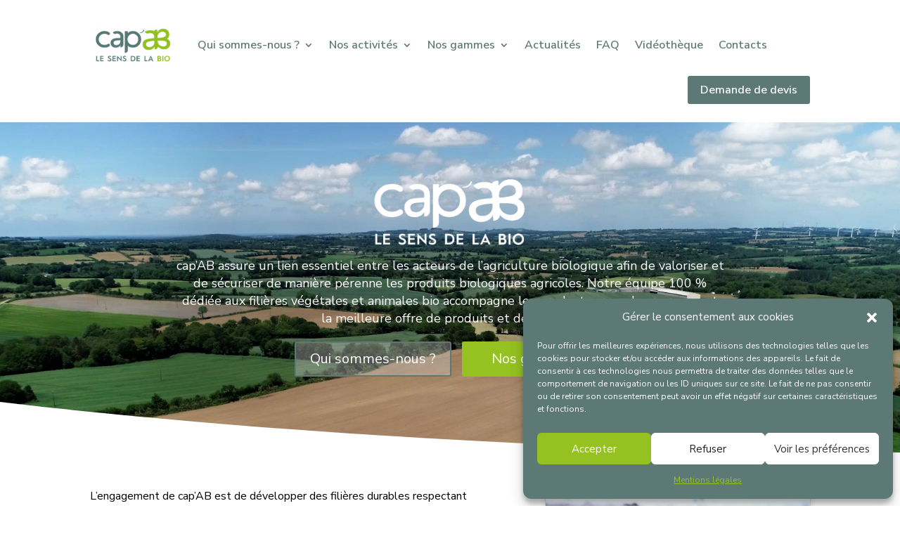

--- FILE ---
content_type: text/css; charset=utf-8
request_url: https://www.cap-ab.fr/wp-content/et-cache/17/et-core-unified-tb-4330-tb-282-deferred-17.min.css?ver=1765272890
body_size: 1777
content:
.et_pb_section_0_tb_footer{height:207px}.et_pb_section_0_tb_footer.et_pb_section{padding-top:0px;margin-top:132px;background-color:#5D7975!important}.et_pb_row_0_tb_footer{background-color:#5D7975}.et_pb_row_0_tb_footer.et_pb_row{padding-top:44px!important;padding-bottom:22px!important;margin-top:0px!important;margin-right:auto!important;margin-left:auto!important;padding-top:44px;padding-bottom:22px}.et_pb_row_0_tb_footer,body #page-container .et-db #et-boc .et-l .et_pb_row_0_tb_footer.et_pb_row,body.et_pb_pagebuilder_layout.single #page-container #et-boc .et-l .et_pb_row_0_tb_footer.et_pb_row,body.et_pb_pagebuilder_layout.single.et_full_width_page #page-container #et-boc .et-l .et_pb_row_0_tb_footer.et_pb_row{width:100%;max-width:1150px}.et_pb_image_0_tb_footer{margin-top:-22px!important;text-align:center}.et_pb_text_1_tb_footer.et_pb_text,.et_pb_text_0_tb_footer.et_pb_text,.et_pb_text_0_tb_footer.et_pb_text a,.et_pb_text_3_tb_footer.et_pb_text,.et_pb_text_2_tb_footer.et_pb_text{color:#FFFFFF!important}.et_pb_text_0_tb_footer{font-family:'Karla',Helvetica,Arial,Lucida,sans-serif;font-size:16px;background-color:RGBA(255,255,255,0);padding-bottom:0px!important;margin-top:12px!important}.et_pb_button_0_tb_footer_wrapper .et_pb_button_0_tb_footer,.et_pb_button_0_tb_footer_wrapper .et_pb_button_0_tb_footer:hover{padding-top:0px!important;padding-bottom:0px!important}.et_pb_button_0_tb_footer_wrapper{margin-top:0px!important}body #page-container .et_pb_section .et_pb_button_0_tb_footer{color:#FFFFFF!important;border-width:2px!important;border-color:#FFFFFF;font-family:'Karla',Helvetica,Arial,Lucida,sans-serif!important}body #page-container .et_pb_section .et_pb_button_0_tb_footer:hover{border-color:RGBA(255,255,255,0)!important}.et_pb_button_0_tb_footer{transition:border 300ms ease 0ms}.et_pb_button_0_tb_footer,.et_pb_button_0_tb_footer:after{transition:all 300ms ease 0ms}.et_pb_text_1_tb_footer,.et_pb_text_2_tb_footer{line-height:0.8em;font-family:'Nunito Sans',Helvetica,Arial,Lucida,sans-serif;text-decoration:underline;font-size:16px;line-height:0.8em;padding-bottom:0px!important;margin-top:-15px!important}.et_pb_section_1_tb_footer{min-height:54px}.et_pb_section_1_tb_footer.et_pb_section{padding-top:6px;padding-bottom:0px;margin-top:-52px;margin-bottom:-181px;background-color:#000000!important}.et_pb_row_1_tb_footer{background-color:#000000;min-height:22px}.et_pb_row_1_tb_footer.et_pb_row{padding-bottom:0px!important;margin-top:6px!important;padding-bottom:0px}.et_pb_text_3_tb_footer{padding-top:0px!important;margin-top:-19px!important;margin-bottom:-31px!important}@media only screen and (min-width:981px){.et_pb_image_0_tb_footer{width:75%}}@media only screen and (max-width:980px){.et_pb_image_0_tb_footer{margin-bottom:-20px!important;width:30%}.et_pb_image_0_tb_footer .et_pb_image_wrap img{width:auto}.et_pb_button_0_tb_footer_wrapper{margin-top:0px!important}body #page-container .et_pb_section .et_pb_button_0_tb_footer:after{display:inline-block;opacity:0}body #page-container .et_pb_section .et_pb_button_0_tb_footer:hover:after{opacity:1}.et_pb_text_1_tb_footer,.et_pb_text_2_tb_footer{margin-top:-15px!important}.et_pb_section_1_tb_footer.et_pb_section{padding-bottom:0px;margin-top:150px;margin-bottom:0px}.et_pb_text_3_tb_footer{margin-top:-25px!important;margin-bottom:-17px!important}}@media only screen and (max-width:767px){.et_pb_image_0_tb_footer{margin-top:-22px!important;margin-bottom:-20px!important;width:29%}.et_pb_image_0_tb_footer .et_pb_image_wrap img{width:auto}.et_pb_button_0_tb_footer_wrapper{margin-top:0px!important}body #page-container .et_pb_section .et_pb_button_0_tb_footer:after{display:inline-block;opacity:0}body #page-container .et_pb_section .et_pb_button_0_tb_footer:hover:after{opacity:1}.et_pb_text_1_tb_footer,.et_pb_text_2_tb_footer{margin-top:-20px!important}.et_pb_section_1_tb_footer.et_pb_section{padding-bottom:15px;margin-top:80px}.et_pb_text_3_tb_footer{margin-top:-36px!important}}.et_pb_section_2{min-height:100px}.et_pb_section_2.et_pb_section{padding-top:0px;padding-bottom:90px;background-color:#95C221!important}.et_pb_section_2.section_has_divider.et_pb_bottom_divider .et_pb_bottom_inside_divider{background-image:url([data-uri]);background-size:100% 72px;bottom:0;height:72px;z-index:1;transform:scale(1,1)}.et_pb_image_3,.et_pb_image_7,.et_pb_image_8,.et_pb_image_2{text-align:left;margin-left:0}.et_pb_text_2 h1,.et_pb_text_5.et_pb_text,.et_pb_text_2.et_pb_text,.et_pb_text_3.et_pb_text,.et_pb_text_4.et_pb_text,.et_pb_text_6.et_pb_text{color:#FFFFFF!important}.et_pb_text_2{font-family:'Montserrat Alternates',Helvetica,Arial,Lucida,sans-serif;font-weight:700;font-size:30px;margin-right:-25px!important;margin-left:-25px!important}.et_pb_text_2 h2{font-family:'Montserrat',Helvetica,Arial,Lucida,sans-serif;font-weight:700;font-size:35px;color:#FFFFFF!important}.et_pb_row_4.et_pb_row{padding-top:0px!important;margin-top:0px!important;padding-top:0px}.et_pb_text_3{font-family:'Nunito Sans',Helvetica,Arial,Lucida,sans-serif;font-style:italic;font-size:30px}.et_pb_row_5{min-height:258.7px}.et_pb_row_5.et_pb_row{padding-bottom:6px!important;padding-bottom:6px}.et_pb_image_4,.et_pb_image_5,.et_pb_image_6{text-align:center}.et_pb_number_counter_2.et_pb_number_counter h3,.et_pb_number_counter_2.et_pb_number_counter h1.title,.et_pb_number_counter_2.et_pb_number_counter h2.title,.et_pb_number_counter_2.et_pb_number_counter h4.title,.et_pb_number_counter_2.et_pb_number_counter h5.title,.et_pb_number_counter_2.et_pb_number_counter h6.title,.et_pb_number_counter_0.et_pb_number_counter h3,.et_pb_number_counter_0.et_pb_number_counter h1.title,.et_pb_number_counter_0.et_pb_number_counter h2.title,.et_pb_number_counter_0.et_pb_number_counter h4.title,.et_pb_number_counter_0.et_pb_number_counter h5.title,.et_pb_number_counter_0.et_pb_number_counter h6.title,.et_pb_number_counter_1.et_pb_number_counter h3,.et_pb_number_counter_1.et_pb_number_counter h1.title,.et_pb_number_counter_1.et_pb_number_counter h2.title,.et_pb_number_counter_1.et_pb_number_counter h4.title,.et_pb_number_counter_1.et_pb_number_counter h5.title,.et_pb_number_counter_1.et_pb_number_counter h6.title{font-family:'Nunito Sans',Helvetica,Arial,Lucida,sans-serif;color:#FFFFFF!important}.et_pb_number_counter_0.et_pb_number_counter .percent p{font-family:'Nunito Sans',Helvetica,Arial,Lucida,sans-serif;font-weight:600;color:#FFFFFF!important;letter-spacing:-4px;text-align:center}body.uiwebview .et_pb_number_counter_1.et_pb_number_counter .percent p,body.iphone .et_pb_number_counter_2.et_pb_number_counter .percent p,body.uiwebview .et_pb_number_counter_0.et_pb_number_counter .percent p,body.iphone .et_pb_number_counter_1.et_pb_number_counter .percent p,body.iphone .et_pb_number_counter_0.et_pb_number_counter .percent p,body.uiwebview .et_pb_number_counter_2.et_pb_number_counter .percent p{font-variant-ligatures:no-common-ligatures}.et_pb_text_4{line-height:0.7em;line-height:0.7em;margin-top:-15px!important}.et_pb_number_counter_2.et_pb_number_counter .percent p,.et_pb_number_counter_1.et_pb_number_counter .percent p{font-family:'Nunito Sans',Helvetica,Arial,Lucida,sans-serif;font-weight:600;color:#FFFFFF!important;letter-spacing:-4px}.et_pb_text_5{line-height:1.2em;line-height:1.2em;margin-top:-15px!important}.et_pb_text_6{line-height:1.3em;line-height:1.3em;margin-top:-15px!important}.et_pb_text_7.et_pb_text{color:#5D7975!important}.et_pb_text_7{font-family:'Montserrat Alternates',Helvetica,Arial,Lucida,sans-serif;font-weight:700;font-size:30px}.et_pb_text_7 h2{font-family:'Montserrat',Helvetica,Arial,Lucida,sans-serif;font-weight:700;font-size:35px;color:#5D7975!important}.et_pb_row_7,body #page-container .et-db #et-boc .et-l .et_pb_row_7.et_pb_row,body.et_pb_pagebuilder_layout.single #page-container #et-boc .et-l .et_pb_row_7.et_pb_row,body.et_pb_pagebuilder_layout.single.et_full_width_page #page-container #et-boc .et-l .et_pb_row_7.et_pb_row{width:100%;max-width:1450px}.et_pb_image_11 .et_pb_image_wrap,.et_pb_image_10 .et_pb_image_wrap,.et_pb_image_9 .et_pb_image_wrap,.et_pb_image_12 .et_pb_image_wrap{border-top-color:rgba(149,194,33,0.23)}.et_pb_image_9{padding-right:0px;max-width:100%;transition:transform 300ms ease 0ms,max-width 300ms ease 0ms;text-align:left;margin-left:0}.et_pb_image_9:hover{max-width:100%;transform:scaleX(1.15) scaleY(1.15)!important}.et_pb_text_8{font-family:'Nunito Sans',Helvetica,Arial,Lucida,sans-serif;font-size:16px}.et_pb_text_8 h3,.et_pb_text_10 h3{font-family:'Nunito Sans',Helvetica,Arial,Lucida,sans-serif}.et_pb_image_10,.et_pb_image_11,.et_pb_image_12{padding-right:0px;width:100%;transition:transform 300ms ease 0ms;text-align:left;margin-left:0}.et_pb_image_10:hover,.et_pb_image_12:hover,.et_pb_image_11:hover{transform:scaleX(1.15) scaleY(1.15)!important}.et_pb_text_11,.et_pb_text_9,.et_pb_text_10{font-family:'Karla',Helvetica,Arial,Lucida,sans-serif;font-size:16px}.et_pb_text_11 h3,.et_pb_text_9 h3{font-family:'Nunito Sans',Helvetica,Arial,Lucida,sans-serif;font-size:18px}.et_pb_image_11.et_pb_module,.et_pb_image_12.et_pb_module,.et_pb_image_10.et_pb_module,.et_pb_image_9.et_pb_module{margin-left:auto!important;margin-right:auto!important}@media only screen and (min-width:981px){.et_pb_image_4,.et_pb_image_5,.et_pb_image_6{max-width:50%}.et_pb_image_11,.et_pb_image_12{max-width:100%}}@media only screen and (max-width:980px){.et_pb_image_11 .et_pb_image_wrap img,.et_pb_image_10 .et_pb_image_wrap img,.et_pb_image_9 .et_pb_image_wrap img,.et_pb_image_8 .et_pb_image_wrap img,.et_pb_image_7 .et_pb_image_wrap img,.et_pb_image_6 .et_pb_image_wrap img,.et_pb_image_5 .et_pb_image_wrap img,.et_pb_image_12 .et_pb_image_wrap img,.et_pb_image_3 .et_pb_image_wrap img,.et_pb_image_4 .et_pb_image_wrap img,.et_pb_image_2 .et_pb_image_wrap img{width:auto}.et_pb_text_7 h2,.et_pb_text_2 h2{font-size:30px}.et_pb_text_2{padding-bottom:0px!important}.et_pb_image_3{margin-top:-45px!important;margin-bottom:-70px!important}.et_pb_text_3{font-size:25px;margin-top:-50px!important}.et_pb_image_4{margin-top:-50px!important;max-width:30%}.et_pb_number_counter_0.et_pb_number_counter h3,.et_pb_number_counter_0.et_pb_number_counter h1.title,.et_pb_number_counter_0.et_pb_number_counter h2.title,.et_pb_number_counter_0.et_pb_number_counter h4.title,.et_pb_number_counter_0.et_pb_number_counter h5.title,.et_pb_number_counter_0.et_pb_number_counter h6.title,.et_pb_number_counter_2.et_pb_number_counter h3,.et_pb_number_counter_2.et_pb_number_counter h1.title,.et_pb_number_counter_2.et_pb_number_counter h2.title,.et_pb_number_counter_2.et_pb_number_counter h4.title,.et_pb_number_counter_2.et_pb_number_counter h5.title,.et_pb_number_counter_2.et_pb_number_counter h6.title,.et_pb_number_counter_1.et_pb_number_counter h3,.et_pb_number_counter_1.et_pb_number_counter h1.title,.et_pb_number_counter_1.et_pb_number_counter h2.title,.et_pb_number_counter_1.et_pb_number_counter h4.title,.et_pb_number_counter_1.et_pb_number_counter h5.title,.et_pb_number_counter_1.et_pb_number_counter h6.title{line-height:0em}.et_pb_number_counter_2.et_pb_number_counter .percent p,.et_pb_number_counter_0.et_pb_number_counter .percent p,.et_pb_number_counter_1.et_pb_number_counter .percent p{font-size:55px;letter-spacing:-2px}.et_pb_image_6,.et_pb_image_5{max-width:30%}.et_pb_image_9 .et_pb_image_wrap,.et_pb_image_10 .et_pb_image_wrap,.et_pb_image_11 .et_pb_image_wrap,.et_pb_image_12 .et_pb_image_wrap{border-top-color:rgba(149,194,33,0.23)}.et_pb_image_11,.et_pb_image_12{max-width:100%}}@media only screen and (min-width:768px) and (max-width:980px){.et_pb_image_2,.et_pb_image_3,.et_pb_image_7,.et_pb_image_8{display:none!important}}@media only screen and (max-width:767px){.et_pb_image_2,.et_pb_image_8,.et_pb_image_7{display:none!important}.et_pb_image_11 .et_pb_image_wrap img,.et_pb_image_10 .et_pb_image_wrap img,.et_pb_image_9 .et_pb_image_wrap img,.et_pb_image_8 .et_pb_image_wrap img,.et_pb_image_7 .et_pb_image_wrap img,.et_pb_image_6 .et_pb_image_wrap img,.et_pb_image_5 .et_pb_image_wrap img,.et_pb_image_12 .et_pb_image_wrap img,.et_pb_image_2 .et_pb_image_wrap img,.et_pb_image_4 .et_pb_image_wrap img,.et_pb_image_3 .et_pb_image_wrap img{width:auto}.et_pb_text_7 h2,.et_pb_text_2 h2{font-size:25px}.et_pb_text_2{padding-bottom:0px!important}.et_pb_image_3{margin-top:-45px!important;margin-bottom:-70px!important;display:none!important}.et_pb_text_3{font-size:20px;margin-top:-50px!important}.et_pb_image_4{margin-top:-50px!important;max-width:35%}.et_pb_number_counter_1.et_pb_number_counter h3,.et_pb_number_counter_1.et_pb_number_counter h1.title,.et_pb_number_counter_1.et_pb_number_counter h2.title,.et_pb_number_counter_1.et_pb_number_counter h4.title,.et_pb_number_counter_1.et_pb_number_counter h5.title,.et_pb_number_counter_1.et_pb_number_counter h6.title,.et_pb_number_counter_2.et_pb_number_counter h3,.et_pb_number_counter_2.et_pb_number_counter h1.title,.et_pb_number_counter_2.et_pb_number_counter h2.title,.et_pb_number_counter_2.et_pb_number_counter h4.title,.et_pb_number_counter_2.et_pb_number_counter h5.title,.et_pb_number_counter_2.et_pb_number_counter h6.title,.et_pb_number_counter_0.et_pb_number_counter h3,.et_pb_number_counter_0.et_pb_number_counter h1.title,.et_pb_number_counter_0.et_pb_number_counter h2.title,.et_pb_number_counter_0.et_pb_number_counter h4.title,.et_pb_number_counter_0.et_pb_number_counter h5.title,.et_pb_number_counter_0.et_pb_number_counter h6.title{line-height:0em}.et_pb_number_counter_0.et_pb_number_counter .percent p,.et_pb_number_counter_1.et_pb_number_counter .percent p,.et_pb_number_counter_2.et_pb_number_counter .percent p{font-size:50px;letter-spacing:-2px}.et_pb_image_5,.et_pb_image_6{max-width:35%}.et_pb_image_10 .et_pb_image_wrap,.et_pb_image_11 .et_pb_image_wrap,.et_pb_image_12 .et_pb_image_wrap,.et_pb_image_9 .et_pb_image_wrap{border-top-color:rgba(149,194,33,0.23)}.et_pb_image_9{width:60%}.et_pb_text_8 h3,.et_pb_text_10 h3{font-size:18px}.et_pb_image_10,.et_pb_image_11,.et_pb_image_12{max-width:60%}}